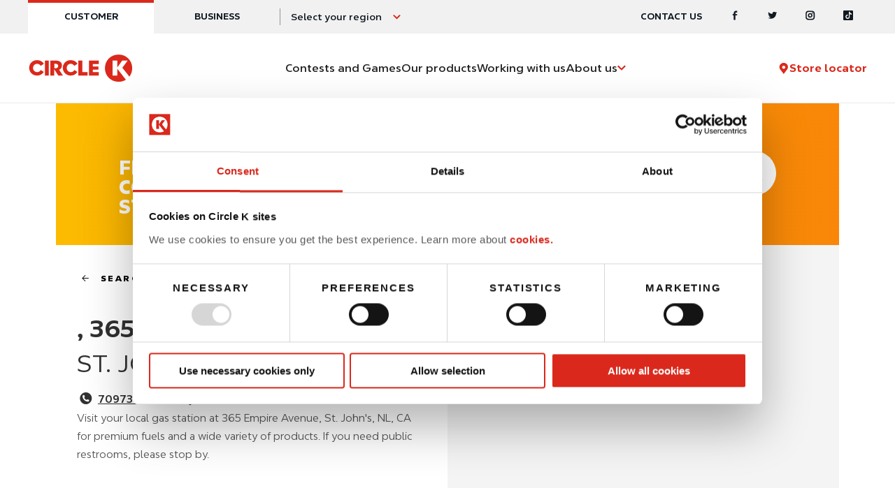

--- FILE ---
content_type: text/html; charset=UTF-8
request_url: https://www.circlek.com/store-locator/CA/st-john-s/365-empire-avenue/6002319
body_size: 12042
content:


  
  
<!DOCTYPE html>
<html xml:lang="en"  lang="en" dir="ltr">
<head>

  <!-- Google Tag Manager -->
<script>(function (w, d, s, l, i) {
    w[l] = w[l] || [];
    w[l].push({
      'gtm.start':
        new Date().getTime(), event: 'gtm.js'
    });
    var f = d.getElementsByTagName(s)[0],
      j = d.createElement(s), dl = l != 'dataLayer' ? '&l=' + l : '';
    j.async = true;
    j.src =
      'https://www.googletagmanager.com/gtm.js?id=' + i + dl;
    f.parentNode.insertBefore(j, f);
  })(window, document, 'script', 'dataLayer', 'GTM-NZF4NRH');</script>
<!-- End Google Tag Manager -->


        


  <link rel="preconnect" href="https://font.circlekeurope.com" crossorigin>
  <link rel="preload" as="font" href="/themes/custom/circlek/fonts/circlek.woff2?20220727" type="font/woff2"
        crossorigin="anonymous">
  <meta charset="utf-8" />
<noscript><style>form.antibot * :not(.antibot-message) { display: none !important; }</style>
</noscript><meta name="description" content="Visit your local  gas station at 365 Empire Avenue, St. John&#039;s, NL, CA for premium fuels and a wide variety of products. If you need public restrooms, please stop by. " />
<link rel="canonical" />
<meta name="facebook-domain-verification" content="fkzpeqyy00m1k0o20tg24lzpzu667r" />
<meta name="Generator" content="Drupal 10 (https://www.drupal.org)" />
<meta name="MobileOptimized" content="width" />
<meta name="HandheldFriendly" content="true" />
<meta name="viewport" content="width=device-width, initial-scale=1.0" href="canonical" />
<link />


    
    <link rel="stylesheet" media="all" href="/themes/custom/circlek/design2024/css/standalone-header.css?t8wq0l" />
<link rel="stylesheet" media="all" href="/themes/custom/circlek/design2024/css/standalone-footer.css?t8wq0l" />
<link rel="stylesheet" media="all" href="/themes/custom/circlek/css/normalize.css?t8wq0l" />
<link rel="stylesheet" media="all" href="/themes/custom/circlek/css/select2.min.css?t8wq0l" />
<link rel="stylesheet" media="all" href="/themes/custom/circlek/css/main.css?t8wq0l" />
<link rel="stylesheet" media="all" href="/themes/custom/circlek/css/add.css?t8wq0l" />
<link rel="stylesheet" media="all" href="/themes/custom/circlek/css/add-test.css?t8wq0l" />
<link rel="stylesheet" media="all" href="/themes/custom/circlek/css/modal.css?t8wq0l" />
<link rel="stylesheet" media="all" href="/themes/custom/circlek/css/mapbox-gl.css?t8wq0l" />
<link rel="stylesheet" media="all" href="/themes/custom/circlek/css/region-selector/style.css?t8wq0l" />
<link rel="stylesheet" media="all" href="/themes/custom/circlek/new/css/common.css?t8wq0l" />
<link rel="stylesheet" media="all" href="/themes/custom/circlek/new/css/add.css?t8wq0l" />

      

        <link rel="apple-touch-icon" sizes="180x180" href="/apple-touch-icon.png">
<link rel="icon" type="image/png" sizes="32x32" href="/favicon-32x32.png">
<link rel="icon" type="image/png" sizes="16x16" href="/favicon-16x16.png">
<link rel="manifest" href="/site.webmanifest">

          <script type="application/ld+json">
    {
      "@context": "https://schema.org",
      "@type": "Organization",
      "url": "https://www.circlek.com",
      "sameAs": [
        "https://www.facebook.com/circlekstores","https://twitter.com/circlekstores","https://instagram.com/circlekstores"      ],
      "contactPoint": [{
        "@type": "ContactPoint",
        "telephone": "+1-833-685-7318",
        "contactType": "customer service",
        "name" : "Circle K Grand Canyon Division",
        "areaServed": [
          "US-AZ",
          "US-NV"
        ]
      },{
        "@type": "ContactPoint",
        "telephone": "+1-919-774-6700",
        "contactType": "customer service",
        "name" : "Circle K Coastal Carolinas Division",
        "areaServed": [
          "US-NC",
          "US-SC",
          "US-VA"
        ]
      },{
        "@type": "ContactPoint",
        "telephone": "+1-813-910-6800",
        "contactType": "customer service",
        "name" : "Circle K Florida Division",
        "areaServed": [
          "US-FL"
        ]
      },{
        "@type": "ContactPoint",
        "telephone": "+1-330-630-6300",
        "contactType": "customer service",
        "name" : "Circle K Great Lakes Division",
        "areaServed": [
          "US-MA",
          "US-MD",
          "US-ME",
          "US-MI",
          "US-NH",
          "US-OH",
          "US-PA",
          "US-VT",
          "US-WV"
        ]
      },{
        "@type": "ContactPoint",
        "telephone": "+1-850-454-1070",
        "contactType": "customer service",
        "name" : "Circle K Gulf Coast Division",
        "areaServed": [
          "US-LA",
          "US-AL",
          "US-AR",
          "US-MS"
        ]
      },{
        "@type": "ContactPoint",
        "telephone": "+1-331-251-7300",
        "contactType": "customer service",
        "name" : "Circle K Heartland Division",
        "areaServed": [
          "US-IL",
          "US-IA",
          "US-MO"
        ]
      },{
        "@type": "ContactPoint",
        "telephone": "+1-812-379-9227",
        "contactType": "customer service",
        "name" : "Circle K Midwest Division",
        "areaServed": [
          "US-IN",
          "US-KY",
          "US-OH",
          "US-TN"
        ]
      },{
        "@type": "ContactPoint",
        "telephone": "+1-952-830-8700",
        "contactType": "customer service",
        "name" : "Circle K Northern Division",
        "areaServed": [
          "US-WI",
          "US-MN",
          "US-ND",
          "US-SD",
          "US-WY",
          "US-ID",
          "US-MT"
        ]
      },{
        "@type": "ContactPoint",
        "telephone": "+1-720-758-6200",
        "contactType": "customer service",
        "name" : "Circle K Rocky Mountains Division",
        "areaServed": [
          "US-CO",
          "US-KS",
          "US-NM",
          "US-OK"
        ]
      },{
        "@type": "ContactPoint",
        "telephone": "+1-912-285-4011",
        "contactType": "customer service",
        "name" : "Circle K South Atlantic Division",
        "areaServed": [
          "US-GA"
        ]
      },{
        "@type": "ContactPoint",
        "telephone": "+1-704-583-5700",
        "contactType": "customer service",
        "name" : "Circle K South East Division",
        "areaServed": [
          "US-NC",
          "US-SC",
          "US-GA"
        ]
      },{
        "@type": "ContactPoint",
        "telephone": "+1-800-324-8464",
        "contactType": "customer service",
        "name" : "Circle K Texas Division",
        "areaServed": [
          "US-TX"
        ]
      },{
        "@type": "ContactPoint",
        "telephone": "+1-951-273-1175",
        "contactType": "customer service",
        "name" : "Circle K West Coast Division",
        "areaServed": [
          "US-CA",
          "US-WA",
          "US-OR",
          "US-HI"
        ]

      }]
    }
  </script>


        <script>
          var lang = "en";
        </script>

        <!---- NEW CODE ---->
        <meta http-equiv="X-UA-Compatible" content="IE=edge">
                <title>Gas Station at 365 Empire Avenue, St. John&#039;s | Circle K</title>
        <script>
          (function () {
            document.documentElement.className = document.documentElement.className.replace('no-js', 'js');
          }())
        </script>
        <!---- NEW CODE ---->
                </head>


<body>
<!-- Google Tag Manager (noscript) -->
<noscript>
  <iframe src="https://www.googletagmanager.com/ns.html?id=GTM-NZF4NRH" height="0" width="0"
          style="display:none;visibility:hidden"></iframe>
</noscript>
<!-- End Google Tag Manager (noscript) -->
<script>var domainPath = "";</script>



<div class="c-skip-links">
  <a href="#nav">Skip to main navigation</a>
  <a href="#content">Skip to content</a>
  <a href="#footer">Skip to footer</a>
</div>

<div class="ckl-page">
  <header class="ckc-header ckc-b2b-widget" data-ck="header">
  <div class="ckc-header__topbar">
    <div class="ckc-header__container">
      <div class="ckc-header__slot">
                <div class="ckc-site-widget">
          <ul class="ckc-site-widget__list">
            <li class="ckc-site-widget__item is-active"><a class="ckc-site-widget__link" href="#">Customer</a></li>
            <li class="ckc-site-widget__item ckc-site-widget__item--orange"><a class="ckc-site-widget__link" href="/business">Business</a></li>
          </ul>
        </div>
                <style>

          @media (max-width: 1200px) {
            .no-b2b-widget {
              /*padding-top: var(--__ck-header-main-height);*/
              padding-top: 64px;
            }
            .no-b2b-widget .ckc-header__topbar {
              display:none;
            }
            .no-b2b-widget .ckc-header {
              padding-top: 0px;
              height: var(--__ck-header-main-height);
            }
            .no-b2b-widget .ckc-primary-nav {
              top: var(--__ck-header-main-height);
              height: calc(100dvh - var(--__ck-header-main-height));
            }
          }
          .no-b2b-widget .ckc-region-widget:before {
            width: 0px;
          }
          .no-b2b-widget .ckc-region-widget button{
            padding-left: 0px;
          }
          /*
          .ckc-b2b-widget .ckc-site-widget {
            display:none;
          }

          .ckc-b2b-widget {
            height: calc(var(--__ck-header-height) - var(--__ck-header-topbar-height));
            padding-top: 0px;
          }*/
        </style>
        <div class="" view="full">
          <div class="ckc-region-widget">
            <button class="ckc-region-widget__control" data-ck="modal-trigger" data-target="region-selector" data-fetch="/region-selector.html" data-js="/themes/custom/circlek/new/js/region-selector.js" data-css="/themes/custom/circlek/new/css/region-selector.css">
              <span class="ckc-region-widget__label">Select your region</span>
            </button>
          </div>
        </div>
                </div>
      <div class="ckc-header__slot" view="full">
        <div class="ckc-tertiary-nav" role="navigation" aria-label="contact and social">
          <ul class="ckc-tertiary-nav__list">
                

                <li class="ckc-tertiary-nav__item">
                                        <a class="ckc-tertiary-nav__link" href="/contact">Contact us</a>
            </li>
    
  




                        <li class="ckc-tertiary-nav__item ckc-tertiary-nav__item--social"><a class="ckc-tertiary-nav__link" href="https://www.facebook.com/circlekstores" target="_blank" rel="noopener" aria-label="Facebook"><span class="cko-icon"><svg xmlns="http://www.w3.org/2000/svg" viewBox="0 0 8 15">
  <path d="M4.878 14.499v-7h2.625v-1.75H4.878v-1.75c.168-.683.36-1.175 1.75-.875h.875V.499c-.219.065-.973 0-1.75 0-1.93 0-3.179 1.163-3.5 3.5v1.75H.503v1.75h1.75v7h2.625Z"></path>
</svg>
</span></a></li>
                                    <li class="ckc-tertiary-nav__item ckc-tertiary-nav__item--social"><a class="ckc-tertiary-nav__link" href="https://x.com/circlekstores" target="_blank" rel="noopener" aria-label="Twitter"><span class="cko-icon"><svg xmlns="http://www.w3.org/2000/svg" viewBox="0 0 15 11">
  <path d="M14.236 1.32a6.077 6.077 0 0 1-1.65.416A2.71 2.71 0 0 0 13.85.27a6.051 6.051 0 0 1-1.824.643A2.988 2.988 0 0 0 9.929.077c-1.587 0-2.872 1.186-2.872 2.65 0 .208.025.41.074.604-2.387-.11-4.504-1.166-5.92-2.77a2.489 2.489 0 0 0-.39 1.333c0 .92.508 1.731 1.278 2.207a3.048 3.048 0 0 1-1.3-.332v.033c0 1.285.99 2.356 2.303 2.6a3.118 3.118 0 0 1-1.296.046C2.17 7.5 3.232 8.267 4.488 8.288A6.074 6.074 0 0 1 .922 9.424c-.232 0-.461-.013-.686-.038a8.637 8.637 0 0 0 4.403 1.19c5.283 0 8.172-4.038 8.172-7.541 0-.115-.003-.23-.008-.344a5.6 5.6 0 0 0 1.433-1.372Z"></path>
</svg>
</span></a></li>
                                    <li class="ckc-tertiary-nav__item ckc-tertiary-nav__item--social"><a class="ckc-tertiary-nav__link" href="https://www.instagram.com/circlekstores" target="_blank" rel="noopener" aria-label="Instagram"><span class="cko-icon"><svg xmlns="http://www.w3.org/2000/svg" viewBox="0 0 15 15">
  <path d="M7.83.5C8.71.5 9.113.506 9.485.52l.172.006.37.016c.741.032 1.255.151 1.698.325.46.178.85.416 1.24.806.389.39.627.779.805 1.238.174.444.293.953.325 1.7.033.644.041.91.043 2.196V7.98c-.002 1.472-.014 1.73-.043 2.409-.032.74-.151 1.255-.325 1.698-.178.46-.416.85-.806 1.24-.39.389-.779.627-1.239.805-.443.173-.952.292-1.698.325-.645.033-.91.041-2.197.043H6.658c-1.472-.002-1.73-.014-2.409-.043-.74-.033-1.255-.152-1.698-.325a3.421 3.421 0 0 1-1.24-.806 3.421 3.421 0 0 1-.805-1.239c-.173-.443-.292-.952-.325-1.698-.03-.611-.04-.881-.043-2.003V6.807C.141 5.52.153 5.255.181 4.61c.033-.741.152-1.255.325-1.699.178-.46.416-.849.806-1.238.39-.39.779-.628 1.239-.806.443-.174.952-.293 1.698-.325.611-.031.881-.04 2.003-.043Zm.167 1.75H6.465c-1.104.002-1.337.013-1.913.038-.622.03-.959.134-1.186.223a2.003 2.003 0 0 0-.737.48c-.222.222-.365.44-.48.736-.088.222-.192.563-.222 1.186-.027.538-.036.779-.038 1.727v1.532c.002 1.104.013 1.337.038 1.912.03.623.134.96.223 1.187.118.302.257.514.48.737.222.222.44.365.736.48.222.088.564.192 1.186.222.572.029.804.037 1.911.039h1.145a49.95 49.95 0 0 0 1.582-.018l.169-.006.365-.015c.622-.03.959-.134 1.186-.223.302-.119.514-.257.737-.48.222-.222.365-.44.48-.736.088-.223.192-.564.222-1.187.026-.605.037-.833.039-2.116V7.03a50.107 50.107 0 0 0-.018-1.582l-.006-.17-.015-.365c-.03-.623-.134-.959-.223-1.186a2.003 2.003 0 0 0-.48-.737 1.981 1.981 0 0 0-.736-.48c-.222-.088-.564-.192-1.186-.222a27.895 27.895 0 0 0-1.727-.038Zm-.859 1.749c1.932 0 3.5 1.568 3.5 3.5s-1.568 3.5-3.5 3.5a3.502 3.502 0 0 1-3.5-3.5c0-1.932 1.568-3.5 3.5-3.5Zm0 1.75a1.75 1.75 0 1 0 0 3.5 1.75 1.75 0 0 0 0-3.5Zm3.5-2.625a.875.875 0 1 1 0 1.75.875.875 0 0 1 0-1.75Z"></path>
</svg>
</span></a></li>
                                                <li class="ckc-tertiary-nav__item ckc-tertiary-nav__item--social"><a class="ckc-tertiary-nav__link" href="https://www.tiktok.com/@circlekstores" target="_blank" rel="noopener" aria-label="Tiktok"><span class="cko-icon">
<svg xmlns="http://www.w3.org/2000/svg" width="22" height="22" viewBox="0 0 22 22">
  <path d="M20 0H2C.9 0 0 .9 0 2v18c0 1.1.9 2 2 2h18c1.1 0 2-.9 2-2V2c0-1.1-.9-2-2-2zm-1.3 9.5h-.4c-1.5 0-2.8-.8-3.6-1.9v6.6c0 2.7-2.2 4.9-4.9 4.9-2.6-.1-4.8-2.3-4.8-5s2.2-4.9 4.9-4.9h.3v2.4h-.3c-1.4 0-2.5 1.1-2.5 2.5s1.1 2.5 2.5 2.5 2.6-1.1 2.6-2.5V2.9h2.3c.2 2 1.9 3.7 3.9 3.8v2.8z"></path>
</svg>
</span></a></li>
                      </ul>
        </div>
      </div>
    </div>
  </div>
  <div class="ckc-header__main">
    <div class="ckc-header__container">
      <div class="ckc-header__slot">
        <div class="ckc-header__brand"><a rel="home" aria-label="Circle K homepage" href="/">
            <div class="ckc-header__logo" view="full">
              <div class="cko-logo">
                                <svg viewBox="0 0 152 41" xmlns="http://www.w3.org/2000/svg">
                  <path fill="currentColor" d="M136.928 19.4974L144.802 8.94622H136.771L129.526 19.1824V8.94622H122.597V30.9935H129.526V20.9147L142.125 37.1352C138.975 39.025 135.353 40.1273 131.416 40.1273C120.078 40.1273 111.416 31.4659 111.416 20.1273C111.416 8.78874 120.078 0.127319 131.416 0.127319C142.755 0.127319 151.416 8.78874 151.416 20.1273C151.416 24.8517 149.841 29.2612 147.322 32.5683L136.928 19.4974ZM29.2115 8.94622H23.5422V30.9935H29.2115V8.94622ZM42.9123 16.9777C42.9123 19.1824 41.18 20.2848 38.9753 20.2848H37.4005V13.6706H39.1327C41.3375 13.6706 42.9123 14.773 42.9123 16.9777ZM78.3453 25.7966H85.9044V30.9935H72.5186V8.94622H78.3453V25.7966ZM102.44 8.94622H87.9516V30.9935H102.44V25.7966H93.6209V22.332H101.967V17.6076H93.6209V14.1431H102.44V8.94622ZM44.3296 22.4895C46.5343 21.5446 48.4241 19.4974 48.4241 16.1903C48.4241 11.4659 45.117 8.94622 38.5028 8.94622H31.4162V30.9935H37.0855V21.7021L43.0697 30.9935H49.8414L44.3296 22.4895ZM12.0461 13.6706C8.58155 13.6706 6.06187 16.5053 6.06187 19.8124C6.06187 23.1194 8.58155 25.9541 12.0461 25.9541C14.5658 25.9541 16.2981 24.6942 17.4005 22.8045L21.8099 25.6391C19.7627 28.9462 16.2981 30.9935 12.0461 30.9935C5.27447 30.9935 0.392578 25.9541 0.392578 19.6549C0.392578 13.1982 5.27447 8.3163 12.0461 8.3163C16.2981 8.3163 19.9201 10.3635 21.9674 13.6706L17.4005 16.6628C16.1406 15.0879 14.4083 13.6706 12.0461 13.6706ZM55.3532 19.8124C55.3532 16.5053 57.8729 13.6706 61.3375 13.6706C63.6997 13.6706 65.4319 15.0879 66.6918 16.6628L71.2587 13.6706C69.2115 10.3635 65.5894 8.3163 61.3375 8.3163C54.5658 8.3163 49.6839 13.1982 49.6839 19.6549C49.6839 25.9541 54.5658 30.9935 61.3375 30.9935C65.5894 30.9935 69.054 28.9462 71.1012 25.6391L66.6918 22.8045C65.5894 24.6942 63.8571 25.9541 61.3375 25.9541C57.8729 25.9541 55.3532 23.1194 55.3532 19.8124Z"></path>
                </svg>
                              </div>
            </div>
            <div class="ckc-header__logo" view="compact">
              <div class="cko-logo cko-logo--compact">
                                  <svg xmlns="http://www.w3.org/2000/svg" viewBox="0 0 30 29" fill="currentColor">
                  <path d="m18.875 14.027 5.702-7.64h-5.816l-5.246 7.412V6.386H8.497v15.966h5.018v-7.298L22.638 26.8c-2.28 1.369-4.903 2.167-7.754 2.167C6.673 28.967.4 22.695.4 14.483.4 6.273 6.672 0 14.884 0c8.21 0 14.483 6.272 14.483 14.483 0 3.422-1.14 6.615-2.965 9.01l-7.527-9.466Z"></path>
                </svg>
                              </div>
            </div></a>
          <div class="ckc-header__slot" view="compact">
            <div class="ckc-region-widget">
              <button class="ckc-region-widget__control" data-ck="modal-trigger" data-target="region-selector" data-fetch="/region-selector.html" data-js="/themes/custom/circlek/new/js/region-selector.js" data-css="/themes/custom/circlek/new/css/region-selector.css">
                <span class="ckc-region-widget__label">Select your region</span>
              </button>
            </div>
          </div>
        </div>
      </div>
      <div class="ckc-header__slot">
        <nav class="ckc-primary-nav" id="nav" data-ck="primary-nav" aria-label="Primary navigation">
          <div class="ckc-primary-nav__container">
              
    

    <ul class="ckc-primary-nav__list">
                  <li class="ckc-primary-nav__item">
          <a class="ckc-primary-nav__link" href="/contests-and-games">
            <span class="ckc-primary-nav__label">Contests and Games</span>
          </a>
        </li>
                        <li class="ckc-primary-nav__item">
          <a class="ckc-primary-nav__link" href="/our-products">
            <span class="ckc-primary-nav__label">Our products</span>
          </a>
        </li>
                        <li class="ckc-primary-nav__item">
          <a class="ckc-primary-nav__link" href="https://workwithus.circlek.com/">
            <span class="ckc-primary-nav__label">Working with us</span>
          </a>
        </li>
                        <li class="ckc-primary-nav__item has-subnav" data-ref="item">
          <a class="ckc-primary-nav__link" href="/history-and-timeline">
            <span class="ckc-primary-nav__label">About us</span>
            <span class="ckc-primary-nav__caret"><span class="cko-icon"><svg xmlns="http://www.w3.org/2000/svg" viewBox="0 0 10 6"><path d="M8 0 4.559 3.364 1.119 0 0 1.144l4.559 4.458 4.56-4.458z"/></svg></span></span>
          </a>
          <button class="ckc-primary-nav__toggle" type="button" data-ref="toggle"><span class="ckc-primary-nav__toggle-text">Expand</span><span class="ckc-primary-nav__toggle-icon"><span class="cko-icon"><svg xmlns="http://www.w3.org/2000/svg" viewBox="0 0 10 6"><path d="M8 0 4.559 3.364 1.119 0 0 1.144l4.559 4.458 4.56-4.458z"/></svg></span></span></button>
          <ul class="ckc-primary-nav__sublist">
                  <li class="ckc-primary-nav__item ckc-primary-nav__item--sub" data-ref="item">
      <a class="ckc-primary-nav__link" href="/history-and-timeline">History and timeline</a>
    </li>
      <li class="ckc-primary-nav__item ckc-primary-nav__item--sub" data-ref="item">
      <a class="ckc-primary-nav__link" href="/faq" aria-label="Frequently Asked Questions">FAQ</a>
    </li>
      <li class="ckc-primary-nav__item ckc-primary-nav__item--sub" data-ref="item">
      <a class="ckc-primary-nav__link" href="/our-sustainability-journey">Our Sustainability Journey</a>
    </li>
  
          </ul>
        </li>
            </ul>



            <div class="ckc-primary-nav__extra">
              <div class="ckc-secondary-nav">
                                <ul class="ckc-secondary-nav__list">
                  <li class="ckc-secondary-nav__item"><a class="ckc-secondary-nav__link" href="/store-locator"><span class="ckc-secondary-nav__icon"><span class="cko-icon"><svg width="16" height="16" viewBox="0 0 16 16" fill="none" xmlns="http://www.w3.org/2000/svg">
<path fill-rule="evenodd" clip-rule="evenodd" d="M7.80911 8.53265C6.55746 8.53265 5.54326 7.54031 5.54326 6.31395C5.54326 5.08872 6.55746 4.09526 7.80911 4.09526C9.06076 4.09526 10.075 5.08872 10.075 6.31395C10.075 7.54031 9.06076 8.53265 7.80911 8.53265M7.80908 0C4.44019 0 1.70862 2.67399 1.70862 5.97353C1.70862 7.43091 2.24367 8.76565 3.12956 9.80262L7.80908 16L12.4771 9.81462C13.3699 8.77615 13.9095 7.43728 13.9095 5.97353C13.9095 2.67399 11.178 0 7.80908 0"></path>
</svg>
</span></span><span class="ckc-secondary-nav__text">Store locator</span></a></li>
                </ul>
                              </div>
            </div>
          </div>
          <div class="ckc-primary-nav__panel">
            <div class="ckc-social-bar">
              <ul class="ckc-social-bar__list">
                <li class="ckc-social-bar__item"><a class="ckc-social-bar__link" href="https://www.facebook.com/CircleKStores/" target="_blank" rel="noopener"><span class="ckc-social-bar__text">Facebook</span><span class="ckc-social-bar__icon"><span class="cko-icon"><svg xmlns="http://www.w3.org/2000/svg" viewBox="0 0 8 15">
  <path d="M4.878 14.499v-7h2.625v-1.75H4.878v-1.75c.168-.683.36-1.175 1.75-.875h.875V.499c-.219.065-.973 0-1.75 0-1.93 0-3.179 1.163-3.5 3.5v1.75H.503v1.75h1.75v7h2.625Z"></path>
</svg>
</span></span></a></li>
                <li class="ckc-social-bar__item"><a class="ckc-social-bar__link" href="https://x.com/circlekstores" target="_blank" rel="noopener"><span class="ckc-social-bar__text">Twitter</span><span class="ckc-social-bar__icon"><span class="cko-icon"><svg xmlns="http://www.w3.org/2000/svg" viewBox="0 0 15 11">
  <path d="M14.236 1.32a6.077 6.077 0 0 1-1.65.416A2.71 2.71 0 0 0 13.85.27a6.051 6.051 0 0 1-1.824.643A2.988 2.988 0 0 0 9.929.077c-1.587 0-2.872 1.186-2.872 2.65 0 .208.025.41.074.604-2.387-.11-4.504-1.166-5.92-2.77a2.489 2.489 0 0 0-.39 1.333c0 .92.508 1.731 1.278 2.207a3.048 3.048 0 0 1-1.3-.332v.033c0 1.285.99 2.356 2.303 2.6a3.118 3.118 0 0 1-1.296.046C2.17 7.5 3.232 8.267 4.488 8.288A6.074 6.074 0 0 1 .922 9.424c-.232 0-.461-.013-.686-.038a8.637 8.637 0 0 0 4.403 1.19c5.283 0 8.172-4.038 8.172-7.541 0-.115-.003-.23-.008-.344a5.6 5.6 0 0 0 1.433-1.372Z"></path>
</svg>
</span></span></a></li>
                <li class="ckc-social-bar__item"><a class="ckc-social-bar__link" href="https://www.instagram.com/circlekstores/" target="_blank" rel="noopener"><span class="ckc-social-bar__text">Instagram</span><span class="ckc-social-bar__icon"><span class="cko-icon"><svg xmlns="http://www.w3.org/2000/svg" viewBox="0 0 15 15">
  <path d="M7.83.5C8.71.5 9.113.506 9.485.52l.172.006.37.016c.741.032 1.255.151 1.698.325.46.178.85.416 1.24.806.389.39.627.779.805 1.238.174.444.293.953.325 1.7.033.644.041.91.043 2.196V7.98c-.002 1.472-.014 1.73-.043 2.409-.032.74-.151 1.255-.325 1.698-.178.46-.416.85-.806 1.24-.39.389-.779.627-1.239.805-.443.173-.952.292-1.698.325-.645.033-.91.041-2.197.043H6.658c-1.472-.002-1.73-.014-2.409-.043-.74-.033-1.255-.152-1.698-.325a3.421 3.421 0 0 1-1.24-.806 3.421 3.421 0 0 1-.805-1.239c-.173-.443-.292-.952-.325-1.698-.03-.611-.04-.881-.043-2.003V6.807C.141 5.52.153 5.255.181 4.61c.033-.741.152-1.255.325-1.699.178-.46.416-.849.806-1.238.39-.39.779-.628 1.239-.806.443-.174.952-.293 1.698-.325.611-.031.881-.04 2.003-.043Zm.167 1.75H6.465c-1.104.002-1.337.013-1.913.038-.622.03-.959.134-1.186.223a2.003 2.003 0 0 0-.737.48c-.222.222-.365.44-.48.736-.088.222-.192.563-.222 1.186-.027.538-.036.779-.038 1.727v1.532c.002 1.104.013 1.337.038 1.912.03.623.134.96.223 1.187.118.302.257.514.48.737.222.222.44.365.736.48.222.088.564.192 1.186.222.572.029.804.037 1.911.039h1.145a49.95 49.95 0 0 0 1.582-.018l.169-.006.365-.015c.622-.03.959-.134 1.186-.223.302-.119.514-.257.737-.48.222-.222.365-.44.48-.736.088-.223.192-.564.222-1.187.026-.605.037-.833.039-2.116V7.03a50.107 50.107 0 0 0-.018-1.582l-.006-.17-.015-.365c-.03-.623-.134-.959-.223-1.186a2.003 2.003 0 0 0-.48-.737 1.981 1.981 0 0 0-.736-.48c-.222-.088-.564-.192-1.186-.222a27.895 27.895 0 0 0-1.727-.038Zm-.859 1.749c1.932 0 3.5 1.568 3.5 3.5s-1.568 3.5-3.5 3.5a3.502 3.502 0 0 1-3.5-3.5c0-1.932 1.568-3.5 3.5-3.5Zm0 1.75a1.75 1.75 0 1 0 0 3.5 1.75 1.75 0 0 0 0-3.5Zm3.5-2.625a.875.875 0 1 1 0 1.75.875.875 0 0 1 0-1.75Z"></path>
</svg>
</span></span></a></li>
                <li class="ckc-social-bar__item"><a class="ckc-social-bar__link" href="https://www.youtube.com/c/CircleKoffical" target="_blank" rel="noopener"><span class="ckc-social-bar__text">Youtube</span><span class="ckc-social-bar__icon"><span class="cko-icon"><svg xmlns="http://www.w3.org/2000/svg" viewBox="0 0 15 12">
  <path d="M12.915.701C11.823.375 7.445.375 7.445.375s-4.378 0-5.47.326C1.373.881.9 1.41.738 2.081.445 3.296.445 5.834.445 5.834s0 2.538.293 3.755c.16.671.635 1.2 1.238 1.38 1.091.325 5.47.325 5.47.325s4.377 0 5.469-.326c.602-.18 1.077-.708 1.238-1.379.292-1.217.292-3.755.292-3.755s0-2.538-.292-3.755c-.161-.67-.636-1.2-1.238-1.379ZM6.013 7.95V3.56l3.66 2.195-3.66 2.195Z"></path>
</svg>
</span></span></a></li>
                <li class="ckc-social-bar__item"><a class="ckc-social-bar__link" href="https://www.tiktok.com/@circlekstores" target="_blank" rel="noopener"><span class="ckc-social-bar__text">Tiktok</span><span class="ckc-social-bar__icon"><span class="cko-icon">
<svg xmlns="http://www.w3.org/2000/svg" width="22" height="22" viewBox="0 0 22 22">
  <path d="M20 0H2C.9 0 0 .9 0 2v18c0 1.1.9 2 2 2h18c1.1 0 2-.9 2-2V2c0-1.1-.9-2-2-2zm-1.3 9.5h-.4c-1.5 0-2.8-.8-3.6-1.9v6.6c0 2.7-2.2 4.9-4.9 4.9-2.6-.1-4.8-2.3-4.8-5s2.2-4.9 4.9-4.9h.3v2.4h-.3c-1.4 0-2.5 1.1-2.5 2.5s1.1 2.5 2.5 2.5 2.6-1.1 2.6-2.5V2.9h2.3c.2 2 1.9 3.7 3.9 3.8v2.8z"></path>
</svg>
</span></span></a></li>
              </ul>
            </div>
          </div>
        </nav>
      </div>
      <div class="ckc-header__slot">
                <div view="full">
          <div class="ckc-secondary-nav">
            <ul class="ckc-secondary-nav__list">
              <li class="ckc-secondary-nav__item">
                <a class="ckc-secondary-nav__link" href="/store-locator"><span class="ckc-secondary-nav__icon"><span class="cko-icon"><svg width="16" height="16" viewBox="0 0 16 16" fill="none" xmlns="http://www.w3.org/2000/svg">
<path fill-rule="evenodd" clip-rule="evenodd" d="M7.80911 8.53265C6.55746 8.53265 5.54326 7.54031 5.54326 6.31395C5.54326 5.08872 6.55746 4.09526 7.80911 4.09526C9.06076 4.09526 10.075 5.08872 10.075 6.31395C10.075 7.54031 9.06076 8.53265 7.80911 8.53265M7.80908 0C4.44019 0 1.70862 2.67399 1.70862 5.97353C1.70862 7.43091 2.24367 8.76565 3.12956 9.80262L7.80908 16L12.4771 9.81462C13.3699 8.77615 13.9095 7.43728 13.9095 5.97353C13.9095 2.67399 11.178 0 7.80908 0"></path>
</svg>
</span></span><span class="ckc-secondary-nav__text">Store locator</span></a>
              </li>
            </ul>
          </div>
        </div>
                <div class="ckc-header__nav-toggle" view="compact">
          <button class="ckc-nav-toggle" type="button" data-ck="nav-toggle"><span class="ckc-nav-toggle__text">Menu</span><span class="ckc-nav-toggle__icon"><span></span><span></span><span></span></span></button>
        </div>
      </div>
    </div>
  </div>
</header>

  <main id="content">
    <div class="ckl-container ckl-container--full">
        <div class="dialog-off-canvas-main-canvas" data-off-canvas-main-canvas>
    <div role="document" class="page">

        

    <span id="main-content"></span>
    

    <div data-drupal-messages-fallback class="hidden"></div>



    
    


<script src='https://api.mapbox.com/mapbox-gl-js/v1.2.1/mapbox-gl.js'></script>
<script src='https://api.mapbox.com/mapbox-gl-js/plugins/mapbox-gl-geocoder/v2.3.0/mapbox-gl-geocoder.min.js'></script>

<link href='/themes/custom/circlek/css/store-locator.css' rel='stylesheet' />

                  
<script type="application/ld+json">
    {
        "@context": "https://schema.org",
        "@type": "ConvenienceStore",
        "name": "Gas Station at 365 Empire Avenue, St. John&#039;s",
        "image": "https://circlek.com/themes/custom/circlek/images/logos/store-locator/logos_circle_k_small.png",
        "logo": "https://circlek.com/themes/custom/circlek/images/logos/store-locator/logos_circle_k_small.png",
        "url": "https://circlek.com",
        "telephone": "7097395995  ",
        "description": "Visit your local  gas station at 365 Empire Avenue, St. John&#039;s, NL, CA for premium fuels and a wide variety of products. If you need public restrooms, please stop by. ",
        "address": {
            "@type": "PostalAddress",
            "streetAddress": "365 EMPIRE AVENUE",
            "addressLocality": "ST. JOHN&#039;S",
            "postalCode": "A1E 1W5   "
        },
        "geo": {
          "@type": "GeoCoordinates",
          "latitude": "47.5573230",
          "longitude": "-52.7387320"
        },
        "priceRange" : "$",
        "hasOfferCatalog": {
          "@type": "OfferCatalog",
          "name": "Services",
          "itemListElement": [
                                                                                                      {
                "@type": "Offer",
                "itemOffered": {
                  "@type": "Service",
                  "name": "Public Restrooms"
                }
              }                      ]
       }
     }
</script>
<script type="application/ld+json">
    {
        "@context": "https://schema.org",
        "@type": "gasStation",
        "name": "Gas Station at 365 Empire Avenue, St. John&#039;s",
        "image": "https://circlek.com/themes/custom/circlek/images/logos/store-locator/logos_circle_k_small.png",
        "logo": "https://circlek.com/themes/custom/circlek/images/logos/store-locator/logos_circle_k_small.png",
        "url": "https://circlek.com",
        "telephone": "7097395995  ",
        "description": "Visit your local  gas station at 365 Empire Avenue, St. John&#039;s, NL, CA for premium fuels and a wide variety of products. If you need public restrooms, please stop by. ",
        "address": {
            "@type": "PostalAddress",
            "streetAddress": "365 EMPIRE AVENUE",
            "addressLocality": "ST. JOHN&#039;S",
            "postalCode": "A1E 1W5   "
        },
        "geo": {
          "@type": "GeoCoordinates",
          "latitude": "47.5573230",
          "longitude": "-52.7387320"
        },
        "priceRange" : "$",
        "hasOfferCatalog": {
          "@type": "OfferCatalog",
          "name": "Services",
          "itemListElement": [
                    {
            "@type": "Offer",
            "itemOffered": {
              "@type": "Service",
                "name": "Car Wash"
            }
            },            {
            "@type": "Offer",
            "itemOffered": {
              "@type": "Service",
                "name": "Gas"
            }
            }  ]
       }
     }
</script>

<span itemprop="geo" itemscope itemtype="http://schema.org/GeoCoordinates">
    <meta itemprop="latitude" content="47.5573230" />
    <meta itemprop="longitude" content="-52.7387320" />
</span>

    <meta itemprop="openingHours" content="Mo 07:00-23:00">
    <meta itemprop="openingHours" content="Tu 07:00-23:00">
    <meta itemprop="openingHours" content="We 07:00-23:00">
    <meta itemprop="openingHours" content="Th 07:00-23:00">
    <meta itemprop="openingHours" content="Fr 07:00-23:00">
    <meta itemprop="openingHours" content="Sa 07:00-23:00">
    <meta itemprop="openingHours" content="Su 07:00-23:00">



    <section class="store-locator-map page-padding orange-gradient-bg page-margin hide-to-tablet-vertical">
        <div class="row">
            <div class="store-search-title large-3 column">
                <h3>Find your convenience store</h3>
            </div>
            <div class="store-search-inputs large-9 column">
                <form action="/store-locator" id="filter-stores" method="POST">
                    <div class="large-search-input-container" id="geocoder">
                        <button type="submit" value="Search" id="search-btn" class="btn-search search-geolocation white red-icon small-icon" aria-label="store search submit" tabindex="4"><span class="main-icons icon-search"></span></button>
                    </div>

                    <div class="add-parameters">
    <button class="add-parameters-btn btn-with-icon" type="button" aria-label="Filter"><span class="circle-icons white medium icon-plus" tabindex="3"></span>Filter</button>
    <div class="parameters-container">

                    <div class="checkbox-container">
                <label for="INNER_CIRCLE">
                    <input id="INNER_CIRCLE" type="checkbox" name="INNER_CIRCLE" tabindex="3">
                    <span class="checkbox"></span>
                    <span>Inner Circle</span>
                </label>
            </div>
                    <div class="checkbox-container">
                <label for="gas">
                    <input id="gas" type="checkbox" name="gas" tabindex="3">
                    <span class="checkbox"></span>
                    <span>Gas</span>
                </label>
            </div>
                    <div class="checkbox-container">
                <label for="diesel">
                    <input id="diesel" type="checkbox" name="diesel" tabindex="3">
                    <span class="checkbox"></span>
                    <span>Diesel</span>
                </label>
            </div>
                    <div class="checkbox-container">
                <label for="car_wash">
                    <input id="car_wash" type="checkbox" name="car_wash" tabindex="3">
                    <span class="checkbox"></span>
                    <span>Car Wash</span>
                </label>
            </div>
                    <div class="checkbox-container">
                <label for="nonstop">
                    <input id="nonstop" type="checkbox" name="nonstop" tabindex="3">
                    <span class="checkbox"></span>
                    <span>24 hours</span>
                </label>
            </div>
                    <div class="checkbox-container">
                <label for="public_restrooms">
                    <input id="public_restrooms" type="checkbox" name="public_restrooms" tabindex="3">
                    <span class="checkbox"></span>
                    <span> Public restrooms</span>
                </label>
            </div>
                    <div class="checkbox-container">
                <label for="atm">
                    <input id="atm" type="checkbox" name="atm" tabindex="3">
                    <span class="checkbox"></span>
                    <span>ATM</span>
                </label>
            </div>
                    <div class="checkbox-container">
                <label for="roller_grill">
                    <input id="roller_grill" type="checkbox" name="roller_grill" tabindex="3">
                    <span class="checkbox"></span>
                    <span>Roller Grill</span>
                </label>
            </div>
                    <div class="checkbox-container">
                <label for="ev_charger">
                    <input id="ev_charger" type="checkbox" name="ev_charger" tabindex="3">
                    <span class="checkbox"></span>
                    <span>EV Charger</span>
                </label>
            </div>
                    <div class="checkbox-container">
                <label for="rainstorm_car_wash">
                    <input id="rainstorm_car_wash" type="checkbox" name="rainstorm_car_wash" tabindex="3">
                    <span class="checkbox"></span>
                    <span>Rainstorm Car Wash</span>
                </label>
            </div>
                    <div class="checkbox-container">
                <label for="car_wash_cleanfreak">
                    <input id="car_wash_cleanfreak" type="checkbox" name="car_wash_cleanfreak" tabindex="3">
                    <span class="checkbox"></span>
                    <span>Car Wash Cleanfreak</span>
                </label>
            </div>
                    <div class="checkbox-container">
                <label for="fresh_food_fast">
                    <input id="fresh_food_fast" type="checkbox" name="fresh_food_fast" tabindex="3">
                    <span class="checkbox"></span>
                    <span>Fresh Food Fast</span>
                </label>
            </div>
                    <div class="checkbox-container">
                <label for="amazon_lockers">
                    <input id="amazon_lockers" type="checkbox" name="amazon_lockers" tabindex="3">
                    <span class="checkbox"></span>
                    <span>Amazon Pickup</span>
                </label>
            </div>
                    <div class="checkbox-container">
                <label for="ck_gift_card">
                    <input id="ck_gift_card" type="checkbox" name="ck_gift_card" tabindex="3">
                    <span class="checkbox"></span>
                    <span>Circle K Gift Card</span>
                </label>
            </div>
                    <div class="checkbox-container">
                <label for="gift_card_mall">
                    <input id="gift_card_mall" type="checkbox" name="gift_card_mall" tabindex="3">
                    <span class="checkbox"></span>
                    <span>Gift Card Mall</span>
                </label>
            </div>
            </div>
</div>
                </form>
            </div>
        </div>
    </section>

    <div>
        <section class="map-container page-margin">
          <nav class="navigation navigation-back hide-from-tablet-vertical">
            <a href="" class="btn-back" id="link-back-to-search">
              <span class="circle-icons icon-arrow large-medium"></span>search results
            </a>
          </nav>
            <section id="map-store-detail">
                <div id="map-holder">
                    <div id="new-stores-map" style="width: 100%; height: 100%; position: relative; overflow: hidden;">

                        <script>
                          if(lang == "fr") {
                            var mapStyle = "mapbox://styles/madeo/cjyk0anjz0hiz1cmk8ouy0z9n";
                          } else {
                            var mapStyle = "mapbox://styles/madeo/cjk2ghfrr2q1x2ssbyihv3rl8";
                          }
                            var latlng = [-52.7387320, 47.5573230];

                            mapboxgl.accessToken = 'pk.eyJ1IjoibWFkZW8iLCJhIjoiY2prMmdnNmVuMHBweTNrb3oybjJpdDF1NyJ9.yuyUyS67hlEzPjU1ASoasw';
                            map = new mapboxgl.Map({
                                container: 'new-stores-map',
                                style: mapStyle,
                                center: latlng,
                                zoom: 16
                            });

                            var el = document.createElement('div');
                            el.className = 'marker';
                            el.style.backgroundImage = 'url(/themes/custom/circlek/images/map_marker.png)';
                            el.style.width = '23px';
                            el.style.height = '32px';
                            el.style.cursor = 'pointer';
                            el.anchor = 'bottom';

                            var marker = new mapboxgl.Marker(el)
                                    .setLngLat(latlng)
                                    .addTo(map);

                            geocoder = new MapboxGeocoder({
                                accessToken: mapboxgl.accessToken
                            }).on('result', function(result) {
                                var params = serialize({
                                    address: result.result.place_name,
                                    lat: result.result.center[1],
                                    lng: result.result.center[0],
                                });
                                if(typeof domainPath !== 'undefined' && domainPath != '') {
                                    window.location.href = '/' + domainPath + '/store-locator?' + params + '&lang=' + lang;
                                } else {
                                    window.location.href = '/store-locator?' + params + '&lang=' + lang;
                                }
                            });

                            document.getElementById('geocoder').appendChild(geocoder.onAdd(map));
                            document.getElementsByClassName('mapboxgl-ctrl-geocoder mapboxgl-ctrl').getElementsByTagName('input').placeholder = Search;
                        </script>
                    </div>
                </div>
            </section>

            <section class="store-detail">
                <nav class="navigation navigation-back hide-to-tablet-vertical">
                    <a href="" class="btn-back" id="link-back-to-search">
                        <span class="circle-icons icon-arrow large-medium"></span>search results
                    </a>
                </nav>
                <div class="columns large-12">
                    <h1 class="heading-big">
                        <span></span>,
                        <span>365 EMPIRE AVENUE</span>
                    </h1>
                    <h2 class="heading-small">
                        <span>ST. JOHN&#039;S</span>, <span>NL</span>,
                        CA,
                        <span>A1E 1W5   </span>
                    </h2>

                    <div class="store-info__container">
                        <div class="store-info__item store-info__item--hours"></div>
                                                    <div class="store-info__item store-info__item--phone icon-circlek_icons_telephone">
                                <a itemprop="telephone" href="tel: 7097395995  " itemprop="telephone">7097395995  </a>
                            </div>
                        
                        <a class="store-info__item store-info__item--directions icon-circlek_icons_get-directions" href="https://www.google.com/maps/dir/?api=1&destination=47.5573230,-52.7387320" target="_blank">
                            Get Directions
                        </a>

                                                                                                                                                                              
                        <p class="store-info">Visit your local  gas station at 365 Empire Avenue, St. John&#039;s, NL, CA for premium fuels and a wide variety of products. If you need public restrooms, please stop by. </p>
                        </div>
                </div>

                <div class="columns large-12 middle hours-wrapper">
                    <h3 class="services-heading"> hours </h3>

                                                                    <div class="hours-item hours-item--active">
                              <span class="hours-item--left">
                                  Thursday
                              </span>
                              <span class="hours-item--right">
                                  7:00 AM to 11:00 PM
                              </span>
                          </div>
                                                <div class="hours-item">
                              <span class="hours-item--left">
                                  Friday
                              </span>
                              <span class="hours-item--right">
                                  7:00 AM to 11:00 PM
                              </span>
                          </div>
                                                <div class="hours-item">
                              <span class="hours-item--left">
                                  Saturday
                              </span>
                              <span class="hours-item--right">
                                  7:00 AM to 11:00 PM
                              </span>
                          </div>
                                                <div class="hours-item">
                              <span class="hours-item--left">
                                  Sunday
                              </span>
                              <span class="hours-item--right">
                                  7:00 AM to 11:00 PM
                              </span>
                          </div>
                                                <div class="hours-item">
                              <span class="hours-item--left">
                                  Monday
                              </span>
                              <span class="hours-item--right">
                                  7:00 AM to 11:00 PM
                              </span>
                          </div>
                                                <div class="hours-item">
                              <span class="hours-item--left">
                                  Tuesday
                              </span>
                              <span class="hours-item--right">
                                  7:00 AM to 11:00 PM
                              </span>
                          </div>
                                                <div class="hours-item">
                              <span class="hours-item--left">
                                  Wednesday
                              </span>
                              <span class="hours-item--right">
                                  7:00 AM to 11:00 PM
                              </span>
                          </div>
                                                          </div>

              <div class="columns large-12 middle no-padding">

                <div style="display: none">
                  ||en|
                </div>
                                </div>
                <style>
                  .tactic-iframe {
                    width: 100%;
                    height: 180px;
                    border: none;
                    display: block;
                    overflow: hidden;
                    padding: 0;
                    margin: 0;
                  }

                    .services-heading {
                        border-top: none !important;
                    }
                </style>


                <div class="columns large-12 middle">
                    <h3 class="services-heading">services</h3>
                    <ul class="store-services-list row">
                                                                              <li class="store-services-item icon-circlek_icons_car_wash">Car Wash</li>
                                                                                                        <li class="store-services-item icon-circlek_icons_gas">Gas</li>
                                                                                                        <li class="store-services-item icon-circlek_icons_public_restrooms">Public Restrooms</li>
                                                                      </ul>
                </div>

                
                <div class="columns large-12 middle">
                    <h3 class="services-heading">Jobs at </h3>
                                                                  <div class="text-center hide-from-tablet-vertical">
                          <a href="https://workwithus.circlek.com/" class="btn btn-border dark with-arrow large"><span class="main-icons icon-arrow_long"></span> Apply for a job</a>
                        </div>
                        <a href="https://workwithus.circlek.com/" class="store-job hide-to-tablet-vertical">Apply for a job</a>
                                                          </div>
            </section>
            <nav class="navigation navigation-back hide-from-tablet-vertical">
                <a href="" class="btn-back" id="link-back-to-search">
                    <span class="circle-icons icon-arrow large-medium"></span>search results
                </a>
            </nav>
        </section>
    </div>


<script>
  document.getElementById("show-popup").addEventListener('click', function(e) {
    e.preventDefault();
    var popup = document.getElementById("popup");
    popup.style.display = 'block';
  }, false);
</script>

<style>

  .mapboxgl-popup {
    z-index: 4;
    min-width: 14.375rem;
    transition-property: opacity, height, max-height;
    transition-duration: 250ms;
    transition-timing-function: ease-in-out;
    max-width: 300px;
    margin-top: 30px;
  }

  .mapboxgl-popup .mapboxgl-popup-content {
    padding: 0 0;
    border-radius: 19.5px;
    background-color: white;
    box-shadow: 0 4px 13px 0 rgba(0, 0, 0, 0.14);
    min-width: 14.375rem;
    font-family: "ACT Easy", sans-serif;
    border-radius: 19.5px !important;
    animation: fade-in-bottom 0.4s cubic-bezier(0.39, 0.575, 0.565, 1) both;
  }

  .mapboxgl-popup__inner-content {
    padding: 1rem;
    padding-bottom: 0.25rem;
    border-bottom: 1px solid #e9e9e9;
  }

  .mapboxgl-popup__buttons {
    display: flex;
    align-items: center;
    justify-content: space-evenly;
    padding: 0.25rem 0;
  }

  .mapboxgl-popup__buttons .c-store-button__text {
    font-size: 0.8125rem;
  }

  .mapboxgl-popup-tip {
    display: none;
  }

  .mapboxgl-popup-close-button {
    display: none;
  }

  .mapboxgl-popup__close {
    position: absolute;
    top: 0;
    right: 0;
  }

  @media (min-width: 600px) {
    .mapboxgl-popup__close {
      display: none;
    }
  }

  @media (max-width: 600px) {
    .mapboxgl-popup {
      top: unset !important;
      right: 0;
      bottom: 6.5rem;
      width: 100%;
      padding: 0.75rem;
      transform: translate(0) !important;
    }

    .mapboxgl-popup .mapboxgl-popup-content {
      width: 100%;
    }
  }

  .mapboxgl-popup-anchor-top > .mapboxgl-popup-content {
    margin-top: 15px;
  }

  .mapboxgl-popup__inner-content div {
    font-weight: 700;
    padding-left: 0.75rem !important;
    padding-right: 0.75rem !important;
    text-align: center !important;
  }


  .mapboxgl-popup__inner-content p {
    color: #616161 !important;
    font-size: .875rem !important;
    margin: 0 !important;
    text-align: center !important;
  }

  .c-store-button {
    color: #da291c;
    vertical-align: middle;
    overflow: hidden;
    text-overflow: ellipsis;
    white-space: nowrap;
    font-weight: 700;
    line-height: 1;
    font-family: "ACT Easy", sans-serif;
    cursor: pointer;
    display: flex;
    height: 2.5rem;
    align-items: center;
  }

  .icon {
    display: inline-block;
    width: 1em;
    height: 1em;
    stroke-width: 0;
    stroke: currentcolor;
    fill: currentcolor;
    transition-property: transform, font-weight;
    transition-duration: 250ms;
    transition-timing-function: ease-in-out;
  }



  .modal {
    position: fixed;
    width: 100vw;
    height: 100vh;
    opacity: 0;
    visibility: hidden;
    transition: all 0.3s ease;
    top: 0;
    left: 0;
    display: flex;
    align-items: center;
    justify-content: center;
  }
  .modal.open {
    visibility: visible;
    opacity: 1;
    transition-delay: 0s;
  }
  .modal-bg {
    position: absolute;
    background: grey;
    opacity: 50%;
    width: 100%;
    height: 100%;
  }
  .modal-container {
    border-radius: 10px;
    background: #fff;
    position: relative;
    padding: 30px;
  }
  .modal-close {
    position: absolute;
    right: 15px;
    top: 15px;
    outline: none;
    appearance: none;
    color: red;
    background: none;
    border: 0px;
    font-weight: bold;
    cursor: pointer;
  }
  .modal-close:hover {
    color: #000;
  }
</style>

<script>
  const modals = document.querySelectorAll("[data-modal]");

  modals.forEach(function (trigger) {
    trigger.addEventListener("click", function (event) {
      event.preventDefault();
      const modal = document.getElementById(trigger.dataset.modal);
      modal.classList.add("open");
      const exits = modal.querySelectorAll(".js-modal-exit");
      exits.forEach(function (exit) {
        exit.addEventListener("click", function (event) {
          event.preventDefault();
          modal.classList.remove("open");
        });
      });
    });
  });
</script>


<style>

  .modal {
    position: fixed;
    width: 100vw;
    height: 100vh;
    opacity: 0;
    visibility: hidden;
    transition: all 0.3s ease;
    top: 0;
    left: 0;
    display: flex;
    align-items: center;
    justify-content: center;
  }
  .modal.open {
    visibility: visible;
    opacity: 1;
    transition-delay: 0s;
  }
  .modal-bg {
    position: absolute;
    background: grey;
    opacity: 50%;
    width: 100%;
    height: 100%;
  }
  .modal-container {
    border-radius: 10px;
    background: #fff;
    position: relative;
    padding: 30px;
    max-width: 90%;
  }
  .modal-close {
    position: absolute;
    right: 15px;
    top: 15px;
    outline: none;
    appearance: none;
    color: red;
    background: none;
    border: 0px;
    font-weight: bold;
    cursor: pointer;
  }
  .modal-close:hover {
    color: #000;
  }
  .store-services-item a {
    text-decoration: underline;
  }

</style>




    

  
  </div>




<div id="modal"></div>

  </div>

    </div>
  </main>

  <footer class="ckc-footer" id="footer">
  <div class="ckc-footer__bottom">
    <div class="ckc-footer__container">
      <nav class="ckc-footer__links cku-mb-3 cku-mt-0" aria-label="corporate info">
            

                      <a href="https://www.franchise-circlek.com/" class="ckc-footer__link">
          Become a Franchise
        </a>
              <a href="https://corporate.couche-tard.com/" class="ckc-footer__link">
          Newsroom
        </a>
              <a href="/contact" class="ckc-footer__link">
          Contact us
        </a>
            




      </nav>
      <div class="ckc-footer__copyright">Circle K Stores and Alimentation Couche-Tard. All rights reserved. Certain activities provided via the website may be covered by U.S. Patent 5,930,474.</div>
      <nav class="ckc-footer__links" aria-label="legal info">
            


                            <a href="/terms-of-use" class="ckc-footer__link">
              Terms of Use
            </a>
                    <a href="/privacy-policy" class="ckc-footer__link">
              Privacy policy
            </a>
                    <a href="/policy-prohibiting-human-trafficking-slavery-and-child-labor-violations" class="ckc-footer__link">
              Policy Prohibiting Human Trafficking, Slavery and Child Labor Violations
            </a>
                    <a href="https://couchetard.ethicspoint.eu/custom/couchetard/forms/individual/form_data.asp?lang=en" class="ckc-footer__link">
              Do not sell my personal information
            </a>
                    <a href="https://app.ecoonline.com/public/search-configuration/search?companyID=1033112&amp;prodType=er&amp;style=1&amp;descrLang=4" class="ckc-footer__link">
              Safety Data Sheets &amp; Product Specs
            </a>
            





      </nav>
    </div>
  </div>
</footer>


</div>



<div class="c-modal c-modal--dynamic-large c-modal--noheader c-modal--rounded" id="region-selector" tabIndex="-1" aria-hidden="true" data-ck="modal">
  <div class="c-modal__dialog" role="document" data-ref="dialog">
    <button class="c-modal__close" type="button" data-ref="close" aria-label="Close"></button>
    <div class="c-modal__content" data-ref="content"></div>
  </div>
</div>

<div class="c-modal" id="newsletter-form" tabindex="-1" aria-hidden="true" data-ck="modal">
  <div class="c-modal__dialog" role="document" data-ref="dialog">
    <button class="c-modal__close" type="button" data-ref="close" aria-label="Close"></button>
    <div class="c-modal__content" data-ref="content"></div>
  </div>
</div>
<script id="newsletterFormOptions" type="application/json">
  {
    "translations": {
      "progress": "Sending...",
      "success": "Thank you for your subscription",
      "error": "An error occured during sign-up. Please try again."
    },
    "phoneErrorMap": [
      "Invalid number",
      "Invalid country code",
      "Too short",
      "Too long",
      "Invalid number"
    ],
    "initialCountry": "",
    "region": "global",
    "showPhone": ,
    "showBirthday": ,
    "separateDialCode": false,
    "preferredCountries": [
      "us",
      "ca"
    ],
    "utilsScript": "/themes/custom/circlek/new/js/intl-tel-input-utils.js"
  }
</script>

<script src="/themes/custom/circlek/js/vendor/jquery.js?v=1.x"></script>
<script src="/themes/custom/circlek/js/vendor/jquery.once.min.js?v=1.x"></script>
<script src="/themes/custom/circlek/js/foundation.min.js?v=1.x"></script>
<script src="/themes/custom/circlek/js/vendor/select2.full.min.js?v=1.x"></script>
<script src="/themes/custom/circlek/js/vendor/jquery.autocomplete.min.js?v=1.x"></script>
<script src="/themes/custom/circlek/js/vendor/scrollreveal.min.js?v=1.x"></script>
<script src="/themes/custom/circlek/js/vendor/jquery.touchSwipe.min.js?v=1.x"></script>
<script src="/themes/custom/circlek/js/vendor/jquery.lazyload.min.js?v=1.x"></script>
<script src="/themes/custom/circlek/js/vendor/modernizr.min.js?v=1.x"></script>
<script src="/themes/custom/circlek/js/main.js?v=1.x"></script>
<script src="/themes/custom/circlek/js/lazyload.min.js?v=1.x"></script>
<script src="/themes/custom/circlek/js/custom.min.js?v=1.x"></script>
<script src="/themes/custom/circlek/new/js/common.js?v=1.x"></script>


  <style>
    @media (min-width: 1200px) {

      .ckl-page {
        /*padding-top: 100px;*/
      }
    }
    </style>
</body>
</html>

<style>
  @media (min-width: 1200px) {
    .ckl-page {
      padding-top: 0px !important;
    }
    .page {
      padding-bottom: 0px !important;
    }
  }
</style>
